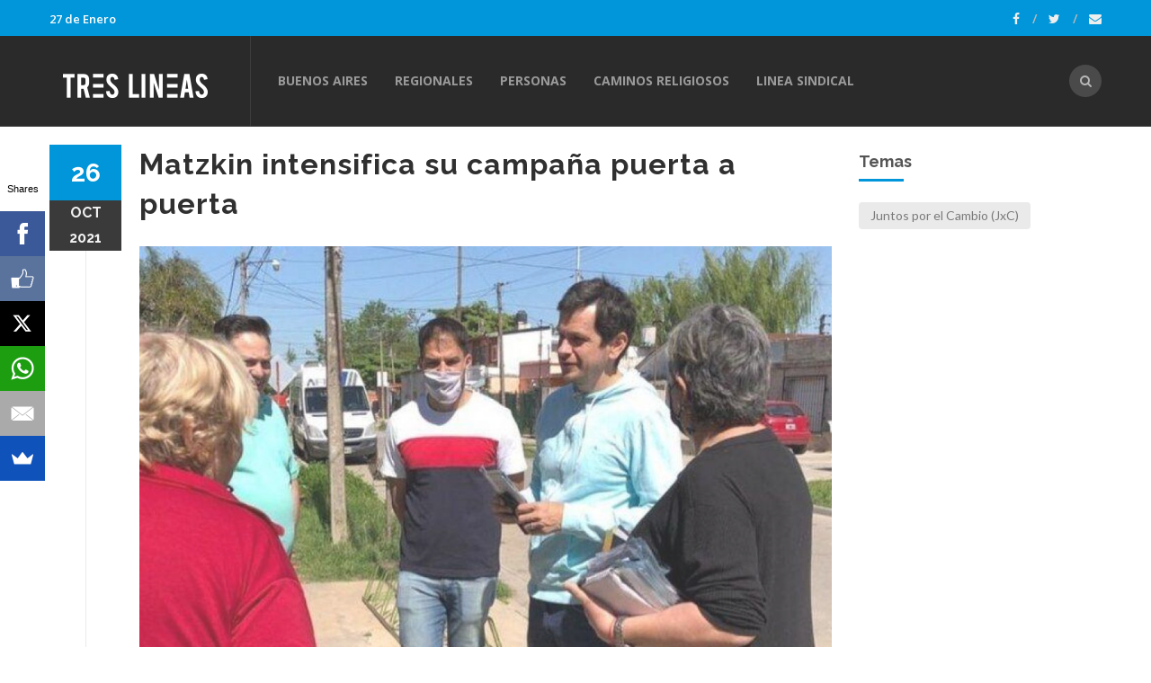

--- FILE ---
content_type: text/html; charset=ISO-8859-1
request_url: https://www.treslineas.com.ar/matzkin-intensifica-campana-puerta-puerta-n-1659939.html
body_size: 6147
content:
<!DOCTYPE html>
<!--[if IE 9]> <html class="ie9"> <![endif]-->
<!--[if !IE]><!--> <html> <!--<![endif]-->
    <head>
        <meta http-equiv="Content-Type" content="text/html; charset=ISO-8859-1" />
        <base href="https://www.treslineas.com.ar/" />
        <title>Matzkin intensifica su campaña puerta a puerta</title>
       <meta name="description" content="El candidato de JUNTOS, Marcelo Matzkin sigue dialogando con los vecinos zarateños de cara a las próximas elecciones, “la ciudad está muy mal, hay que poner el hombro y trabajar para reconstruir los servicios públicos, la seguridad ciudadana y las calles” dijo Matzkin." />
        <!--[if IE]> <meta http-equiv="X-UA-Compatible" content="IE=edge"> <![endif]-->
        <meta name="viewport" content="width=device-width, initial-scale=1.0">
<script async src="//pagead2.googlesyndication.com/pagead/js/adsbygoogle.js"></script>
<script>
  (adsbygoogle = window.adsbygoogle || []).push({
    google_ad_client: "ca-pub-7048075707760583",
    enable_page_level_ads: true
  });
</script>
		<!-- OPEN GRAPH-->
		<meta property="fb:app_id" content="467472839942447" />
		<meta property="og:title" content='Matzkin intensifica su campa&ntilde;a puerta a puerta' />
		<meta property="og:description" content='El candidato de JUNTOS, Marcelo Matzkin sigue dialogando con los vecinos zarate&ntilde;os de cara a las pr&oacute;ximas elecciones, “la ciudad est&aacute; muy mal, hay que poner el hombro y trabajar para reconstruir los servicios p&uacute;blicos, la seguridad ciudadana y las calles” dijo Matzkin.' />
		<meta property="og:type" content="article" />
		<meta property="og:site_name" content="Tres Lineas" />
		<meta property="og:url" content="https://www.treslineas.com.ar/matzkin-intensifica-campana-puerta-puerta-n-1659939.html" />		<meta property="og:image" content="https://static.treslineas.com.ar/foto/nota-1659939-matzkin-intensifica-campana-puerta-puerta-1005083.jpg?imgres=2000x2000x80" />

		<!-- TWITTER CARDS -->
		<meta name="twitter:card" content="summary_large_image">
		<meta name="twitter:site" content="@treslineasar">
		<meta name="twitter:title" content="Matzkin intensifica su campa&ntilde;a puerta a puerta">
		<meta name="twitter:description" content="El candidato de JUNTOS, Marcelo Matzkin sigue dialogando con los vecinos zarate&ntilde;os de cara a las pr&oacute;ximas elecciones, “la ciudad est&aacute; muy mal, hay que poner el hombro y trabajar para reconstruir los servicios p&uacute;blicos, la seguridad ciudadana y las calles” dijo Matzkin.">
		<meta name="twitter:creator" content="@treslineasar">
		<!-- TWITTER SUMARY CARD - MIN 200x200px -->
		<meta name="twitter:image" content="https://static.treslineas.com.ar/foto/nota-1659939-matzkin-intensifica-campana-puerta-puerta-1005083.jpg?imgres=2000x2000x80">
		<meta name="twitter:image:width" content="1200">
		<meta name="twitter:image:height" content="630">

        <!-- Google Fonts -->
        <link href='//fonts.googleapis.com/css?family=Lato:400,300,700,900,300italic,400italic,700italic' rel='stylesheet' type='text/css'>
        <link href='//fonts.googleapis.com/css?family=Raleway:400,200,300,500,600,700,800,900' rel='stylesheet' type='text/css'>
        <link href='//fonts.googleapis.com/css?family=Montserrat:400,700' rel='stylesheet' type='text/css'>
        <link href='//fonts.googleapis.com/css?family=Open+Sans:400,300italic,400italic,600italic,700italic,600,800,300,700,800italic' rel='stylesheet' type='text/css'>
        <link href='//fonts.googleapis.com/css?family=Shadows+Into+Light' rel='stylesheet' type='text/css'>
        <!-- Google Fonts -->

        <link rel="stylesheet" href="css/animate.css">
        <link rel="stylesheet" href="css/bootstrap.min.css">
        <link rel="stylesheet" href="css/magnific-popup.css">
        <link rel="stylesheet" href="css/mediaelementplayer.css?2">
        <link rel="stylesheet" href="css/bootstrap-datetimepicker.min.css">
        <link rel="stylesheet" href="css/style.css?ts=20230123113754">
        <link rel="stylesheet" id="color-scheme" href="css/colors/3l.css?ts=20161114084528">

        <!-- Favicon and Apple Icons -->
<link rel="apple-touch-icon" sizes="57x57" href="https://www.treslineas.com.ar/favicon/3l/apple-icon-57x57.png">
<link rel="apple-touch-icon" sizes="60x60" href="https://www.treslineas.com.ar/favicon/3l/apple-icon-60x60.png">
<link rel="apple-touch-icon" sizes="72x72" href="https://www.treslineas.com.ar/favicon/3l/apple-icon-72x72.png">
<link rel="apple-touch-icon" sizes="76x76" href="https://www.treslineas.com.ar/favicon/3l/apple-icon-76x76.png">
<link rel="apple-touch-icon" sizes="114x114" href="https://www.treslineas.com.ar/favicon/3l/apple-icon-114x114.png">
<link rel="apple-touch-icon" sizes="120x120" href="https://www.treslineas.com.ar/favicon/3l/apple-icon-120x120.png">
<link rel="apple-touch-icon" sizes="144x144" href="https://www.treslineas.com.ar/favicon/3l/apple-icon-144x144.png">
<link rel="apple-touch-icon" sizes="152x152" href="https://www.treslineas.com.ar/favicon/3l/apple-icon-152x152.png">
<link rel="apple-touch-icon" sizes="180x180" href="https://www.treslineas.com.ar/favicon/3l/apple-icon-180x180.png">
<link rel="icon" type="image/png" sizes="192x192"  href="https://www.treslineas.com.ar/favicon/3l/android-icon-192x192.png">
<link rel="icon" type="image/png" sizes="32x32" href="https://www.treslineas.com.ar/favicon/3l/favicon-32x32.png">
<link rel="icon" type="image/png" sizes="96x96" href="https://www.treslineas.com.ar/favicon/3l/favicon-96x96.png">
<link rel="icon" type="image/png" sizes="16x16" href="https://www.treslineas.com.ar/favicon/3l/favicon-16x16.png">
<link rel="manifest" href="https://www.treslineas.com.ar/favicon/3l/manifest.json">

        <!-- Modernizr -->
        <script src="js/modernizr.js"></script>

        <!--- jQuery -->
        <script src="js/jquery.min.js"></script>

    </head>
    <body>
    <!-- fb -->
	<div id="fb-root"></div>
<script>(function(d, s, id) {
  var js, fjs = d.getElementsByTagName(s)[0];
  if (d.getElementById(id)) return;
  js = d.createElement(s); js.id = id;
  js.src = "//connect.facebook.net/es_LA/sdk.js#xfbml=1&version=v2.5&appId=467472839942447";
  fjs.parentNode.insertBefore(js, fjs);
}(document, 'script', 'facebook-jssdk'));</script>
	<!-- end fb -->

    <div id="wrapper">
        <header id="header" role="banner">
            <div class="collapse navbar-white" id="header-search-form">
                <div class="container">
                    <form class="navbar-form animated fadeInDown" action="busqueda/" >
                        <input type="search" id="q" name="q" class="form-control" placeholder="Buscar en el sitio">
                        <button type="submit" class="btn-circle" title="Search"><i class="fa fa-search"></i></button>
                    </form>
                </div><!-- End .container -->
            </div><!-- End #header-search-form -->
            <nav class="navbar navbar-inverse animated-dropdown ttb-dropdown" role="navigation">
                
                <div class="navbar-top navbar-color clearfix">
                    <div class="container">
                        <div class="pull-left">
                            <ul class="navbar-top-nav clearfix">
                                <li class="text-white"> 27  de 
						Enero                    			</li>
                                
                                	
                        			
                        		
                            </ul>
                        <!-- Modal Login Form-->
                        <div class="modal fade" id="modal-login-form" tabindex="-1" role="dialog" aria-labelledby="myModalLabel1" aria-hidden="true">
                            <form id="login-form" method="post" action="inc/tmplogin.php">
                            <div class="modal-dialog">
                                <div class="modal-content">
                                    <div class="modal-header">
                                    <button type="button" class="close" data-dismiss="modal"><span aria-hidden="true">&times;</span><span class="sr-only">Close</span></button>
                                    <h3 class="modal-title" id="myModalLabel1">Panel Privado</h3>
                                    </div><!-- End .modal-header -->
                                    <div class="modal-body">
                                    
                                        <div class="form-group">
                                            <label for="email2" class="form-label">Usuario<span class="required">*</span></label>
                                            <input type="text" name="usr" id="usr" class="form-control">
                                        </div><!-- End .form-group -->
                                        <div class="form-group">
                                            <label for="password2" class="form-label">ContrasÃ±a<span class="required">*</span></label>
                                            <input type="password" name="pass" id="pass" class="form-control">
                                        </div><!-- End .form-group -->
                                    <input type="hidden" name="cf" id="cf" value="https://www.treslineas.com.ar/matzkin-intensifica-campana-puerta-puerta-n-1659939.html">                                
                                    </div><!-- End .modal-body -->
                                    <div class="modal-footer">
                                    <button type="button" class="btn btn-custom" data-dismiss="modal">Cerrar</button>
                                    <button class="btn btn-dark">Acceder</button>
                                    </div><!-- End .modal-footer -->
                                </div><!-- End .modal-content -->
                            </div><!-- End .modal-dialog -->
                            </form>
                        </div><!-- End .modal -->
                                
                                
                            
                            
                        </div><!-- End .pull-left -->

                        <div class="pull-right">
                           <div class="social-icons pull-right">
                                <a target="_blank" href="https://www.facebook.com/treslineasar/" class="social-icon icon-facebook" title="Facebook">
                                    <i class="fa fa-facebook"></i>
                                </a>
                                <a target="_blank" href="https://www.twitter.com/treslineasar" class="social-icon icon-twitter" title="Twitter">
                                    <i class="fa fa-twitter"></i>
                                </a>
                                <a href="contacto/" class="social-icon " title="Contacto">
                                    <i class="fa fa-envelope"></i>
                                </a>
                                
                            </div><!-- End .social-icons -->
                            
                            

                        </div><!-- End .pull-right -->
                    </div><!-- End .container -->
                </div><!-- End .navbar-top -->
                
                <div class="navbar-inner sticky-menu">
                    <div class="container">
                        <div class="navbar-header">

                            <button type="button" class="navbar-toggle btn-circle pull-right collapsed" data-toggle="collapse" data-target="#main-navbar-container">
                                <span class="sr-only">Toggle navigation</span>
                                <span class="icon-bar"></span>
                            </button>

                            <a class="navbar-brand text-uppercase" href="index.php" title="TresLineas.com.ar">
	                            	<img src="images/3l_logo.png"/>
                            </a>

                            <button type="button" class="navbar-btn btn-icon btn-circle pull-right last visible-sm visible-xs" data-toggle="collapse" data-target="#header-search-form"><i class="fa fa-search"></i></button>

                            

                            
                        </div><!-- End .navbar-header -->

                        <div class="collapse navbar-collapse" id="main-navbar-container">
                            <ul class="nav navbar-nav">
                            
                                <li><a href="buenos-aires-r-7-1/">Buenos Aires</a></li>
                                <li><a href="regionales-r-6-1/">Regionales</a></li>
                                <li>
                                    <a href="personas/">Personas</a>
                                </li>
                                <li><a href="https://www.caminosreligiosos.com" target="_blank">Caminos Religiosos</a></li>
                                <li><a href="https://www.lineasindical.com.ar" target="_blank">Linea Sindical</a></li>
                                
                            </ul>
                            
                            <button type="button" class="navbar-btn btn-icon btn-circle navbar-right last  hidden-sm hidden-xs" data-toggle="collapse" data-target="#header-search-form"><i class="fa fa-search"></i></button>
                            
                            
                        </div><!-- /.navbar-collapse -->
                    </div><!-- /.container -->
                </div><!-- End .navbar-inner -->
            </nav>
        </header><!-- End #header -->
        <div id="content" role="main">
	        <div class="container mt20">
                <div class="row">
                    <div class="col-md-9">

                        <article class="entry single">
							<h2 class="entry-title">Matzkin intensifica su campaña puerta a puerta</h2>
							                            <div class="entry-media popup-gallery">
                                <figure>
                                		<a href="https://static.treslineas.com.ar/foto/nota-1659939-matzkin-intensifica-campana-puerta-puerta-1005083.jpg" class="zoom-item" title="">
                                			<img src="https://static.treslineas.com.ar/foto/nota-1659939-matzkin-intensifica-campana-puerta-puerta-1005083.jpg?imgres=1000x0x80" alt="Matzkin intensifica su campaña puerta a puerta" />
                                		</a>
                                </figure>
                            </div><!-- End .entry-media -->

															<footer class="entry-footer clearfix">
                                <span class="entry-cats">
                                    <span class="entry-label"><i class="fa fa-bookmark"></i></span><a href="https://www.treslineas.com.ar/politica-c-48-1/">Política</a>                                </span><!-- End .entry-tags -->
                                <span class="entry-separator">/</span>
                                <a href="https://www.treslineas.com.ar/bsas-1ra-seccion-electoral-lnp-2-1/">BsAs. 1º Sec. electoral</a>                                <span class="entry-separator">/</span>
                                <a href="https://www.treslineas.com.ar/impacto-local-zarate-f-1730.html">Impacto Local - Zárate</a>                                                                <span class="entry-separator">/</span><span class="entry-label"><i class="fa fa-tags"></i></span>1 tema
                            </footer>
                            <span class="entry-date bg-custom text-white">26<span>oct</span>
                            <span style="margin:0px !important;">2021</span></span>
                            
							<script async src="//pagead2.googlesyndication.com/pagead/js/adsbygoogle.js"></script>
<!-- adaptable_notind -->
<ins class="adsbygoogle"
     style="display:block"
     data-ad-client="ca-pub-7048075707760583"
     data-ad-slot="9815040422"
     data-ad-format="auto"></ins>
<script>
(adsbygoogle = window.adsbygoogle || []).push({});
</script>
                            <div class="entry-content">
                                		                                	<blockquote>
		                                	<p>El candidato de JUNTOS, Marcelo Matzkin sigue dialogando con los vecinos zarateños de cara a las próximas elecciones, “la ciudad está muy mal, hay que poner el hombro y trabajar para reconstruir los servicios públicos, la seguridad ciudadana y las calles” dijo Matzkin.</p>
	                                	</blockquote>
	                                	<div class="cuerponota mb50">
		                                	<p>En los últimos días Matzkin y su equipo visitaron Barrio Bosch, Lima, Barrio Capdepón, Barrio Malvicino y dialogaron con vecinos comerciantes para explicarles su proyecto de bajar las tasas que no quiso tratar el oficialismo.</p>
<p>“Llevamos más de 104 kilómetros caminados escuchando a los vecinos para que nos cuenten sus problemas y nosotros contarles nuestros planes, para desde el Concejo Deliberante empezar a cambiar la ciudad y el distrito” contó Matzkin y agregó: “no podemos esperar al 2023, el momento es ahora, si los vecinos nos apoyan y logramos la mayoría en el Concejo, el oficialismo ya no podrá frenar nuestros proyectos”.</p>
<p>Para finalizar Matzkin expresó que “estamos yendo donde los vecinos ya nos invitan a ver sus realidades, yo también vivo en un barrio con falta de agua y donde las calles están intransitables, así que sé de primera mano lo que sufrimos los zarateños día a día.”</p>
	                                	</div>



                            <script async src="//pagead2.googlesyndication.com/pagead/js/adsbygoogle.js"></script>
<!-- adaptable_notind -->
<ins class="adsbygoogle"
     style="display:block"
     data-ad-client="ca-pub-7048075707760583"
     data-ad-slot="9815040422"
     data-ad-format="auto"></ins>
<script>
(adsbygoogle = window.adsbygoogle || []).push({});
</script>


                            </div><!-- End .entry-content -->

                            <div class="mt20 mb50 clearfix">
	                            <ul class="social-tools-bottom inline"> <li class="left facebook"> <a href="#" onclick="window.open('https://www.facebook.com/sharer/sharer.php?u=https%3A%2F%2Fwww.treslineas.com.ar%2Fmatzkin-intensifica-campana-puerta-puerta-n-1659939.html','share_facebook','width=658,height=354,scrollbars=no'); return false;"> <span class="fa fa-facebook-square">&nbsp;</span><span class="hidden-sm hidden-md hidden-lg hidden-xl">Compartir</span><span class="hidden-xs">Compartir en Facebook</span> </a> </li> <li class="right twitter"> <a href="#"onclick="window.open('https://twitter.com/share?url=https%3A%2F%2Fwww.treslineas.com.ar%2Fmatzkin-intensifica-campana-puerta-puerta-n-1659939.html&text=Matzkin intensifica su campaÃ±a puerta a puerta','share_twitter','width=550, height=350, scrollbars=no'); return false;"> <span class="fa fa-twitter">&nbsp;</span> <span class="hidden-sm hidden-md hidden-lg hidden-xl">Tweet</span><span class="hidden-xs">Compartir en Twitter</span> </a> </li>
	                            <li class="right whatsapp visible-xs"> <a href="whatsapp://send?text=https://www.treslineas.com.ar/matzkin-intensifica-campana-puerta-puerta-n-1659939.html"> <span class="fa fa-whatsapp">&nbsp;</span> <span class="hidden-md">Whatsapp</span> </a> </li>
	                            <!-- <a href="" class="cwhite"  data-action="share/whatsapp/share">
 -->
	                             </ul>
                            </div>


                            

                        </article>

                         <div class="comments">
                        <h3 class="mb35 title-underblock custom">Coment&aacute; la nota</h3>

                        <div class="fb-comments" data-href="https://www.treslineas.com.ar/matzkin-intensifica-campana-puerta-puerta-n-1659939.html" data-numposts="5" data-width="100%"></div>
                         </div><!-- End comments -->

                    </div><!-- End .col-md-9 -->

                    <div class="mb50 clearfix visible-sm visible-xs"></div><!-- space -->

                    <aside class="col-md-3 sidebar mt10" role="complementary">
	                                            <div class="widget">
                            <h3 class="title-underblock custom">Temas</h3>
                            <div class="tagcloud clearfix">
	                            		                            <a href="https://www.treslineas.com.ar/juntos-por-el-cambio-jxc-t-9849-1/">Juntos por el Cambio (JxC)</a>
                                                                </div><!-- End .tagcloud -->
                        </div><!-- End .widget -->
								
						<div class="widget">
	                        <script async src="//pagead2.googlesyndication.com/pagead/js/adsbygoogle.js"></script>
<!-- adaptable_notind -->
<ins class="adsbygoogle"
     style="display:block"
     data-ad-client="ca-pub-7048075707760583"
     data-ad-slot="9815040422"
     data-ad-format="auto"></ins>
<script>
(adsbygoogle = window.adsbygoogle || []).push({});
</script>
                        </div><!-- End .widget -->
                        <div class="widget">
                            <h3 class="title-underblock custom">Ultimas Noticias </h3>
                            <ul class="latest-posts-list">
	                                                        </ul>
                        </div><!-- End .widget -->



                    </aside><!-- End .col-md-3 -->
                </div><!-- End .row -->
            </div><!-- End .container -->

            <div class="mb20"></div><!-- space -->

	<!--
		Tiempo :1769538883,3899

 	0,0094330310821533 segundos
512KB de memoria usada
Cache Generado 2026-01-27 15:34:43
-->
        </div><!-- End #content -->
			<footer id="footer" class="footer-custom" role="contentinfo">
            <div id="footer-inner" class="no-padding-bt-lg">
                <div class="container">
                    <div class="row">
                        <div class="col-md-6 col-sm-12 main-widget" style="min-height: 270px;">
                            <div class="widget">
                                <div class="corporate-widget">
                                    <span class="footer-logo"><img src="images/3l_logo.png"/></span><!-- End .footer-logo -->
                                    <p>Información importante.</p>

                                    
                                    
                                    <span class="social-icons-label">Encontranos en :</span>
                                    <div class="social-icons">
                                        <a target="_blank" href="https://www.facebook.com/treslineasar/" class="social-icon icon-facebook" title="Facebook">
                                    <i class="fa fa-facebook"></i>
                                </a>
                                <a target="_blank" href="https://www.twitter.com/treslineasar" class="social-icon icon-twitter" title="Twitter">
                                    <i class="fa fa-twitter"></i>
                                </a>
                                <a href="contacto-s/" class="social-icon " title="Contacto">
                                    <i class="fa fa-envelope"></i>
                                </a>
                                    </div><!-- End .social-icons -->

                                </div><!-- End corporate-widget -->
                            </div><!-- End .widget -->
                        </div><!-- End .col-md-3 -->
                        
                    </div><!-- End .row -->
                </div><!-- End .container -->
            </div><!-- End #footer-inner -->
            <div id="footer-bottom">
                <div class="container">
                    <div class="row">
                        <div class="col-md-3 col-md-push-9">
                            <ul class="footer-menu">
                                <li><a target="_blank" href="http://www.3lservicios.com.ar/#section2">Quienes Somos</a></li>
                                <li><a target="_blank" href="http://www.3lservicios.com.ar/#section4">Servicios</a></li>
                                <li><a href="contacto/">Contacto</a></li>
                            </ul>
                        </div><!-- End .col-md-3 -->
                        <div class="col-md-6 col-xs-12">
	                        <p>Las noticias y expresiones que reproduce TRES LINEAS SA, no implica compartir en modo alguno las mismas, corriendo por cuenta de sus autores las eventuales responsabilidades a que puedan dar lugar o derivar.</p>
	                    </div><!-- End .col-md-6 -->    
                        <div class="col-md-3 col-md-pull-9">
                            <p class="copyright">Desarrollo de TresLineas SA.&copy; <a href="http://www.3lservicios.com.ar" target="_blank">www.3lservicios.com.ar</a></p>
                        </div><!-- End .col-md-3 -->
                    </div><!-- End .row -->
                </div><!-- End .container -->
            </div><!-- End #footer-bottom -->
        </footer><!-- End #footer -->    </div><!-- End #wrapper -->
    <a href="#top" id="scroll-top" title="Back to Top"><i class="fa fa-angle-up"></i></a>
	<!-- END -->

    <!-- Smoothscroll -->
    <script src="js/smoothscroll.js"></script>

    <script src="js/bootstrap.min.js"></script>
    <script src="js/jquery.hoverIntent.min.js"></script>
    <script src="js/jquery.nicescroll.min.js"></script>
    <script src="js/waypoints.min.js"></script>
    <script src="js/waypoints-sticky.min.js"></script>
    <script src="js/jquery.debouncedresize.js"></script>
    <script src="js/retina.min.js"></script>
    <script src="js/owl.carousel.min.js"></script>
    <script src="js/jflickrfeed.min.js"></script>
    <script src="js/twitter/jquery.tweet.min.js"></script>
    <script src="js/jquery.magnific-popup.min.js"></script>
    <script src="js/mediaelement-and-player.min.js"></script>
    <script src="js/isotope.pkgd.min.js"></script>
    <script src="js/bootstrap-datetimepicker.js"></script>
    <script src="js/main_3l.js?ts=20160810004029"></script>
	<!-- Default Statcounter code for Treslineas.com.ar
http://www.treslineas.com.ar -->
<script type="text/javascript">
var sc_project=4408747; 
var sc_invisible=1; 
var sc_security="16d767c2"; 
var sc_https=1; 
</script>
<script type="text/javascript"
src="https://www.statcounter.com/counter/counter.js"
async></script>
<!-- End of Statcounter Code -->


<script src="//load.sumome.com/" data-sumo-site-id="092373e42e6eccac4617f3ebbca8eed7a733efc7fe682b407caa983333d2e19f" async="async"></script>    <script defer src="https://static.cloudflareinsights.com/beacon.min.js/vcd15cbe7772f49c399c6a5babf22c1241717689176015" integrity="sha512-ZpsOmlRQV6y907TI0dKBHq9Md29nnaEIPlkf84rnaERnq6zvWvPUqr2ft8M1aS28oN72PdrCzSjY4U6VaAw1EQ==" data-cf-beacon='{"version":"2024.11.0","token":"09a5a4ad01824aa9b222f1c63c286fb3","r":1,"server_timing":{"name":{"cfCacheStatus":true,"cfEdge":true,"cfExtPri":true,"cfL4":true,"cfOrigin":true,"cfSpeedBrain":true},"location_startswith":null}}' crossorigin="anonymous"></script>
</body>
</html>


--- FILE ---
content_type: text/html; charset=utf-8
request_url: https://www.google.com/recaptcha/api2/aframe
body_size: 268
content:
<!DOCTYPE HTML><html><head><meta http-equiv="content-type" content="text/html; charset=UTF-8"></head><body><script nonce="mWOxMUzrYpiVw2Af04Pr8w">/** Anti-fraud and anti-abuse applications only. See google.com/recaptcha */ try{var clients={'sodar':'https://pagead2.googlesyndication.com/pagead/sodar?'};window.addEventListener("message",function(a){try{if(a.source===window.parent){var b=JSON.parse(a.data);var c=clients[b['id']];if(c){var d=document.createElement('img');d.src=c+b['params']+'&rc='+(localStorage.getItem("rc::a")?sessionStorage.getItem("rc::b"):"");window.document.body.appendChild(d);sessionStorage.setItem("rc::e",parseInt(sessionStorage.getItem("rc::e")||0)+1);localStorage.setItem("rc::h",'1769539399203');}}}catch(b){}});window.parent.postMessage("_grecaptcha_ready", "*");}catch(b){}</script></body></html>